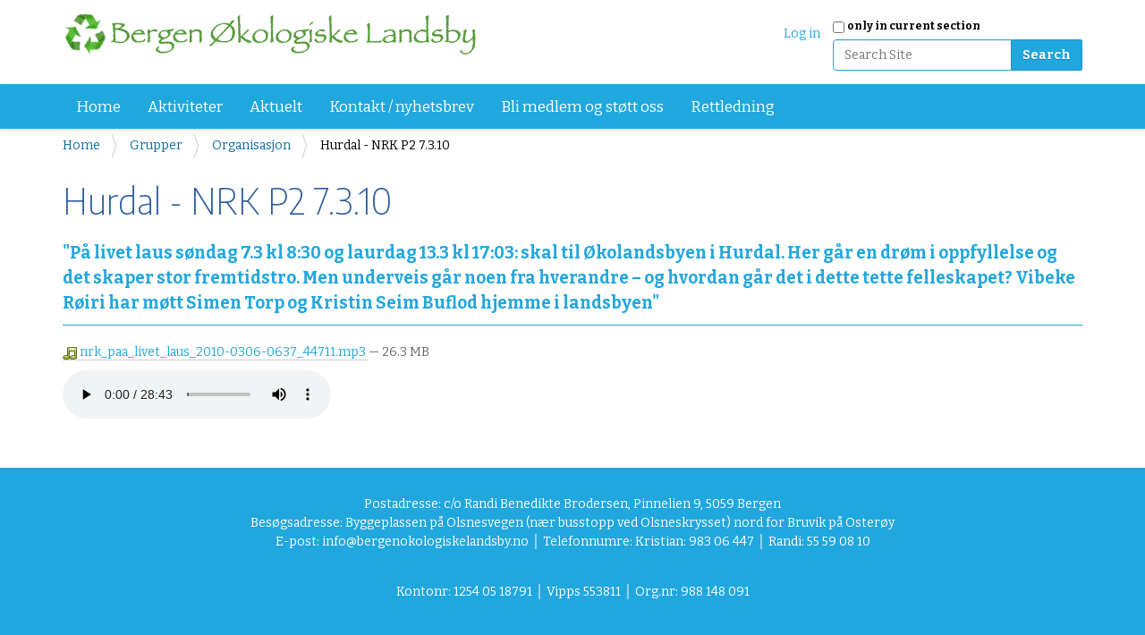

--- FILE ---
content_type: text/html;charset=utf-8
request_url: https://www.bergenokologiskelandsby.no/grupper/organisasjon/nrk-paa-livet-laus-2010-0306-0637-44711.mp3/view
body_size: 4513
content:
<!DOCTYPE html>
<html xmlns="http://www.w3.org/1999/xhtml" lang="no" xml:lang="no">
  <head><meta http-equiv="Content-Type" content="text/html; charset=UTF-8" />
    <title>Hurdal - NRK P2 7.3.10 — Bergen Økologiske Landsby</title>
    <link rel="shortcut icon" type="image/x-icon" href="/++theme++dutchtheme/favicon.ico" />
    <link rel="apple-touch-icon" href="/++theme++dutchtheme/apple-touch-icon.png" />
    <link rel="apple-touch-icon-precomposed" sizes="144x144" href="/++theme++dutchtheme/apple-touch-icon-144x144.png" />
    <link rel="apple-touch-icon-precomposed" sizes="114x114" href="/++theme++dutchtheme/apple-touch-icon-114x114.png" />
    <link rel="apple-touch-icon-precomposed" sizes="72x72" href="/++theme++dutchtheme/apple-touch-icon-72x72..png" />
    <link rel="apple-touch-icon-precomposed" sizes="57x57" href="/++theme++dutchtheme/apple-touch-icon-57x57..png" />
    <link rel="apple-touch-icon-precomposed" href="/++theme++dutchtheme/apple-touch-icon.png" />

  <meta content="summary" name="twitter:card" /><meta content="Bergen Økologiske Landsby" property="og:site_name" /><meta content="Hurdal - NRK P2 7.3.10" property="og:title" /><meta content="website" property="og:type" /><meta content="&quot;På livet laus søndag 7.3 kl 8:30 og laurdag 13.3 kl 17:03: skal til Økolandsbyen i Hurdal. Her går en drøm i oppfyllelse og det skaper stor fremtidstro. Men underveis går noen fra hverandre – og hvordan går det i dette tette felleskapet? Vibeke Røiri har møtt Simen Torp og Kristin Seim Buflod hjemme i landsbyen&quot; " property="og:description" /><meta content="https://www.bergenokologiskelandsby.no/grupper/organisasjon/nrk-paa-livet-laus-2010-0306-0637-44711.mp3/view" property="og:url" /><meta content="https://www.bergenokologiskelandsby.no/grupper/organisasjon/nrk-paa-livet-laus-2010-0306-0637-44711.mp3/@@download/file/nrk_paa_livet_laus_2010-0306-0637_44711.mp3" property="og:audio" /><meta content="audio/mpeg" property="og:audio:type" /><meta content="https://www.bergenokologiskelandsby.no/@@site-logo/logo_liten.png" property="og:image" /><meta content="image/png" property="og:image:type" /><meta name="description" content="&quot;På livet laus søndag 7.3 kl 8:30 og laurdag 13.3 kl 17:03: skal til Økolandsbyen i Hurdal. Her går en drøm i oppfyllelse og det skaper stor fremtidstro. Men underveis går noen fra hverandre – og hvordan går det i dette tette felleskapet? Vibeke Røiri har møtt Simen Torp og Kristin Seim Buflod hjemme i landsbyen&quot; " /><meta name="viewport" content="width=device-width, initial-scale=1.0" /><meta name="generator" content="Plone - http://plone.com" /><link rel="stylesheet" href="https://www.bergenokologiskelandsby.no/++plone++production/++unique++2020-03-18T18:06:45.703451/default.css" data-bundle="production" /><link rel="canonical" href="https://www.bergenokologiskelandsby.no/grupper/organisasjon/nrk-paa-livet-laus-2010-0306-0637-44711.mp3" /><link rel="search" href="https://www.bergenokologiskelandsby.no/@@search" title="Search this site" /><script>PORTAL_URL = 'https://www.bergenokologiskelandsby.no';</script><script type="text/javascript" src="https://www.bergenokologiskelandsby.no/++plone++production/++unique++2020-03-18T18:06:45.703451/default.js" data-bundle="production"></script>
  		<link href="++theme++dutchtheme/less/dutchblue/theme.css" rel="stylesheet" />
        <link rel="stylesheet" href="++resource++medialog.iconpicker/icon-fonts/font-awesome-4.2.0/css/font-awesome.min.css" />
  </head>
  <body id="visual-portal-wrapper" class="frontend icons-on no-portlet-columns pat-markspeciallinks portaltype-file section-grupper site-Plone subsection-organisasjon subsection-organisasjon-nrk-paa-livet-laus-2010-0306-0637-44711.mp3 template-file_view thumbs-on userrole-anonymous viewpermission-view" dir="ltr" data-i18ncatalogurl="https://www.bergenokologiskelandsby.no/plonejsi18n" data-pat-plone-modal="{&quot;actionOptions&quot;: {&quot;displayInModal&quot;: false}}" data-pat-markspeciallinks="{&quot;external_links_open_new_window&quot;: true, &quot;mark_special_links&quot;: false}" data-view-url="https://www.bergenokologiskelandsby.no/grupper/organisasjon/nrk-paa-livet-laus-2010-0306-0637-44711.mp3/view" data-portal-url="https://www.bergenokologiskelandsby.no" data-pat-pickadate="{&quot;date&quot;: {&quot;selectYears&quot;: 200}, &quot;time&quot;: {&quot;interval&quot;: 5 } }" data-base-url="https://www.bergenokologiskelandsby.no/grupper/organisasjon/nrk-paa-livet-laus-2010-0306-0637-44711.mp3"><section id="portal-toolbar">
    </section><div class="outer-wrapper">
      <header id="content-header" role="banner">
        <div class="container">
          
      <div id="portal-header">
    <a id="portal-logo" title="Site" href="https://www.bergenokologiskelandsby.no">
    <img src="https://www.bergenokologiskelandsby.no/@@site-logo/logo_liten.png" alt="Bergen Økologiske Landsby" title="Bergen Økologiske Landsby" /></a>

<div id="portal-searchbox">

    <form id="searchGadget_form" action="https://www.bergenokologiskelandsby.no/@@search" role="search" data-pat-livesearch="ajaxUrl:https://www.bergenokologiskelandsby.no/@@ajax-search" class="pat-livesearch">

        <div class="LSBox">
        <label class="hiddenStructure" for="searchGadget">Search Site</label>
             
        <div class="searchSection">
            <input id="searchbox_currentfolder_only" class="noborder" type="checkbox" name="path" value="/Plone/grupper/organisasjon" />
            <label for="searchbox_currentfolder_only" style="cursor: pointer">only in current section</label>
        </div>
             
        <input name="SearchableText" type="text" size="18" id="searchGadget" title="Search Site" placeholder="Search Site" class="searchField" />

        <input class="searchButton" type="submit" value="Search" />

         </div>
    </form>

    <div id="portal-advanced-search" class="hiddenStructure">
        <a href="https://www.bergenokologiskelandsby.no/@@search">Advanced Search…</a>
    </div>

</div>

<div id="portal-anontools">
  <ul>
    <li>
      
          <a title="Log in" data-pat-plone-modal="{&quot;prependContent&quot;: &quot;.portalMessage&quot;, &quot;title&quot;: &quot;Log in&quot;, &quot;width&quot;: &quot;26em&quot;, &quot;actionOptions&quot;: {&quot;redirectOnResponse&quot;: true}}" id="personaltools-login" href="https://www.bergenokologiskelandsby.no/login" class="pat-plone-modal">Log in</a>
      
    </li>
  </ul>
</div>





</div>

    
          
        </div>
      </header>
      <div id="mainnavigation-wrapper">
        <div id="mainnavigation">

  <nav class="plone-navbar pat-navigationmarker" id="portal-globalnav-wrapper">
    <div class="container">
      <div class="plone-navbar-header">
        <button type="button" class="plone-navbar-toggle" data-toggle="collapse" data-target="#portal-globalnav-collapse">
          <span class="sr-only">Toggle navigation</span>
          <span class="icon-bar"></span>
          <span class="icon-bar"></span>
          <span class="icon-bar"></span>
        </button>
      </div>

      <div class="plone-collapse plone-navbar-collapse" id="portal-globalnav-collapse">
        <ul class="plone-nav plone-navbar-nav" id="portal-globalnav">
          <li class="index_html"><a href="https://www.bergenokologiskelandsby.no" class="state-None">Home</a></li><li class="aktiviteter"><a href="https://www.bergenokologiskelandsby.no/aktiviteter" class="state-published">Aktiviteter</a></li><li class="news"><a href="https://www.bergenokologiskelandsby.no/news" class="state-published">Aktuelt</a></li><li class="pamelding-nyhetsbrev"><a href="https://www.bergenokologiskelandsby.no/pamelding-nyhetsbrev" class="state-published">Kontakt / nyhetsbrev</a></li><li class="stott-oss"><a href="https://www.bergenokologiskelandsby.no/stott-oss" class="state-published">Bli medlem og støtt oss</a></li><li class="veiledning-for-a-bruke-sidene-naar-paalogget.pdf"><a href="https://www.bergenokologiskelandsby.no/veiledning-for-a-bruke-sidene-naar-paalogget.pdf/view" class="state-">Rettledning</a></li>
        </ul>
      </div>
    </div>
  </nav>


</div>
      </div>
      <div id="above-content-wrapper">
          <div id="viewlet-above-content"><nav id="portal-breadcrumbs" class="plone-breadcrumb">
  <div class="container">
    <span id="breadcrumbs-you-are-here" class="hiddenStructure">You are here:</span>
    <ol aria-labelledby="breadcrumbs-you-are-here">
      <li id="breadcrumbs-home">
        <a href="https://www.bergenokologiskelandsby.no">Home</a>
      </li>
      <li id="breadcrumbs-1">
        
          <a href="https://www.bergenokologiskelandsby.no/grupper">Grupper</a>
          
        
      </li>
      <li id="breadcrumbs-2">
        
          <a href="https://www.bergenokologiskelandsby.no/grupper/organisasjon">Organisasjon</a>
          
        
      </li>
      <li id="breadcrumbs-3">
        
          
          <span id="breadcrumbs-current">Hurdal - NRK P2 7.3.10</span>
        
      </li>
    </ol>
  </div>
</nav>


</div>
      </div>
      <div class="container">
        <div class="row">
          <aside id="global_statusmessage">
      

      <div>
      </div>
    </aside>
        </div>
        <main id="main-container" class="row row-offcanvas row-offcanvas-right" role="main">
          <div id="column1-container">
          </div>
          <div class="col-xs-12 col-sm-12">
      <!-- <p class="pull-right visible-xs">
        <button type="button" class="btn btn-primary btn-xs" data-toggle="offcanvas">Toggle nav</button>
      </p> -->
      <div class="row">
        <div class="col-xs-12 col-sm-12">
          <article id="content">

          

          <header>
            <div id="viewlet-above-content-title"></div>
            
              <h1 class="documentFirstHeading">Hurdal - NRK P2 7.3.10</h1>

            
            <div id="viewlet-below-content-title">

</div>

            
              <div class="documentDescription description">"På livet laus søndag 7.3 kl 8:30 og laurdag 13.3 kl 17:03: skal til Økolandsbyen i Hurdal. Her går en drøm i oppfyllelse og det skaper stor fremtidstro. Men underveis går noen fra hverandre – og hvordan går det i dette tette felleskapet? Vibeke Røiri har møtt Simen Torp og Kristin Seim Buflod hjemme i landsbyen" </div>

            
          </header>

          <div id="viewlet-above-content-body"></div>
          <div id="content-core">
            

  <p>
    <a href="https://www.bergenokologiskelandsby.no/grupper/organisasjon/nrk-paa-livet-laus-2010-0306-0637-44711.mp3/@@download/file/nrk_paa_livet_laus_2010-0306-0637_44711.mp3">
      <img border="0" src="++resource++mimetype.icons/++resource++mimetype.icons/audio.png" alt="audio/mpeg" />
      nrk_paa_livet_laus_2010-0306-0637_44711.mp3
    </a>
    <span class="discreet">— 26.3 MB</span>
  </p>

  

  <audio controls="controls">
    <source src="https://www.bergenokologiskelandsby.no/grupper/organisasjon/nrk-paa-livet-laus-2010-0306-0637-44711.mp3/@@download/file/nrk_paa_livet_laus_2010-0306-0637_44711.mp3" type="audio/mpeg"></source>
  </audio>

  



          </div>
          <div id="viewlet-below-content-body">



    <div class="visualClear"><!-- --></div>

    <div class="documentActions">
        

        

    </div>

</div>

          
        </article>
        </div>
      </div>
      <footer class="row">
        <div class="col-xs-12 col-sm-12">
          <div id="viewlet-below-content">



<div class="bewlowportlets-container margin-0--15">
		

		<div class="clearboth"></div>
</div>


</div>
        </div>
      </footer>
    </div>
          <div id="column2-container">
          </div>
        </main><!--/row-->
      </div><!--/container-->
      <div id="above-portlets-wrapper" class="custom-background1">
	<div class="container flex">
		

		<div class="clearboth"></div>
	</div>
</div>
    </div><!--/outer-wrapper --><footer id="portal-footer-wrapper" role="contentinfo">
      <div class="container" id="portal-footer">
      <div class="row">
	<div class="col-xs-12">
		
<div class="portletWrapper" id="portletwrapper-706c6f6e652e666f6f746572706f72746c6574730a636f6e746578740a2f506c6f6e650a706f72746c65745f737461746963" data-portlethash="706c6f6e652e666f6f746572706f72746c6574730a636f6e746578740a2f506c6f6e650a706f72746c65745f737461746963">

<section class="portlet portletStaticText portlet-static">

    <header class="portletHeader titleless">
           
    </header>

    <section class="portletContent">
        <div class="white">
<p><span>Postadresse: c/o Randi Benedikte Brodersen, Pinnelien 9, 5059 Bergen</span><br /><span>Besøgsadresse: Byggeplassen på Olsnesvegen (nær busstopp ved Olsneskrysset) nord for Bruvik på Osterøy</span><br /><span>E-post: </span><a href="mailto:info@bergenokologiskelandsby.no">info@bergenokologiskelandsby.no</a><span> │ Telefonnumre: Kristian: 983 06 447 │ Randi: 55 59 08 10<br /><br /></span></p>
<blockquote type="cite">
<div class="oneComWebmail-html oneComWebmail-mail">
<div class="oneComWebmail-body">
<div>
<blockquote>
<div>
<div>Kontonr: 1254 05 18791<span> │ </span><span>Vipps<span class="oneComWebmail-Apple-converted-space"> </span></span>553811<span> │ </span>Org.nr: 988 148 091</div>
</div>
</blockquote>
</div>
</div>
</div>
</blockquote>
<p><span> </span></p>
</div>
    </section>
    
    

</section>
</div>

<div class="portletWrapper" id="portletwrapper-706c6f6e652e666f6f746572706f72746c6574730a636f6e746578740a2f506c6f6e650a616374696f6e73" data-portlethash="706c6f6e652e666f6f746572706f72746c6574730a636f6e746578740a2f506c6f6e650a616374696f6e73">

<aside class="portlet portletActions">

  
  <div class="portletContent">
    <ul class="actions-site_actions">
      
        <li class="portletItem">
          <a href="https://www.bergenokologiskelandsby.no/sitemap">

            <span>Site Map</span>

            

          </a>
        </li>
      
        <li class="portletItem">
          <a href="https://www.bergenokologiskelandsby.no/accessibility-info">

            <span>Accessibility</span>

            

          </a>
        </li>
      
        <li class="portletItem">
          <a href="https://www.bergenokologiskelandsby.no/contact-info" class="pat-plone-modal" data-pat-plone-modal="{}">

            <span>Contact</span>

            

          </a>
        </li>
      
    </ul>
  </div>
</aside>

</div>

<div class="portletWrapper" id="portletwrapper-706c6f6e652e666f6f746572706f72746c6574730a636f6e746578740a2f506c6f6e650a636f6c6f70686f6e" data-portlethash="706c6f6e652e666f6f746572706f72746c6574730a636f6e746578740a2f506c6f6e650a636f6c6f70686f6e">

  

  
    

  <aside class="portlet portletClassic" id="portal-colophon">
    <div class="portletContent">
      <a href="http://plone.com" target="_blank" title="This site was built using the Plone Open Source CMS/WCM.">Powered by Plone &amp; Python</a>
    </div>
  </aside>


  

</div>


	</div>
</div>




    </div>
    </footer><div id="customcss">

    <style>
        option[value=custom-color1], .custom-color1 {color: #123456 !important}
        option[value=custom-color2], .custom-color2 {color: #234561 !important}
        option[value=custom-color3], .custom-color3 {color: #345612 !important}
        option[value=custom-background1], .custom-background1 {background-color: #123456 !important}
        option[value=custom-background2], .custom-background2 {background-color: #234561 !important}
        option[value=custom-background3], .custom-background3 {background-color: #345612 !important}
    #portal-searchbox {&#160;z-index: 999 !important; }

html #content-header div.container,
xhtml .container { max-width:1540px !important}

#portal-footer-wrapper { text-align: center }

.portletHeader.titleless {display: none !important;}

.leadimage {
   margin-bottom: 1.5em;
}
.half.bodytext  ul {
	padding-left: 1.5em;
}

.flex.right {
margin-bottom: 3em;
}

.flex.right {
	 flex-direction: row-reverse;
}

.text-on-image div.half {
	width: 100% ;
	position: relative;
	padding: 0;
	margin: 0;
}
 
div.flex.text-on-image {
	position: relative;
	margin-bottom: 2em;
}

.pat-autotoc.autotabs .autotoc-nav a, .autotabs .autotoc-nav a {
    background: inherit;
}

.label {
    color: inherit;
}


.text-on-image div.half.bodytext {
	z-index: 3;
	top:  2em;
	left: 4em;
	position: absolute;
}

.text-on-image.center .half.bodytext {
	left: 0;
	text-align: center;
}


body div.black hr {
	border-color:  white;
	color: white;
}
    </style>
    

</div></body>
</html>